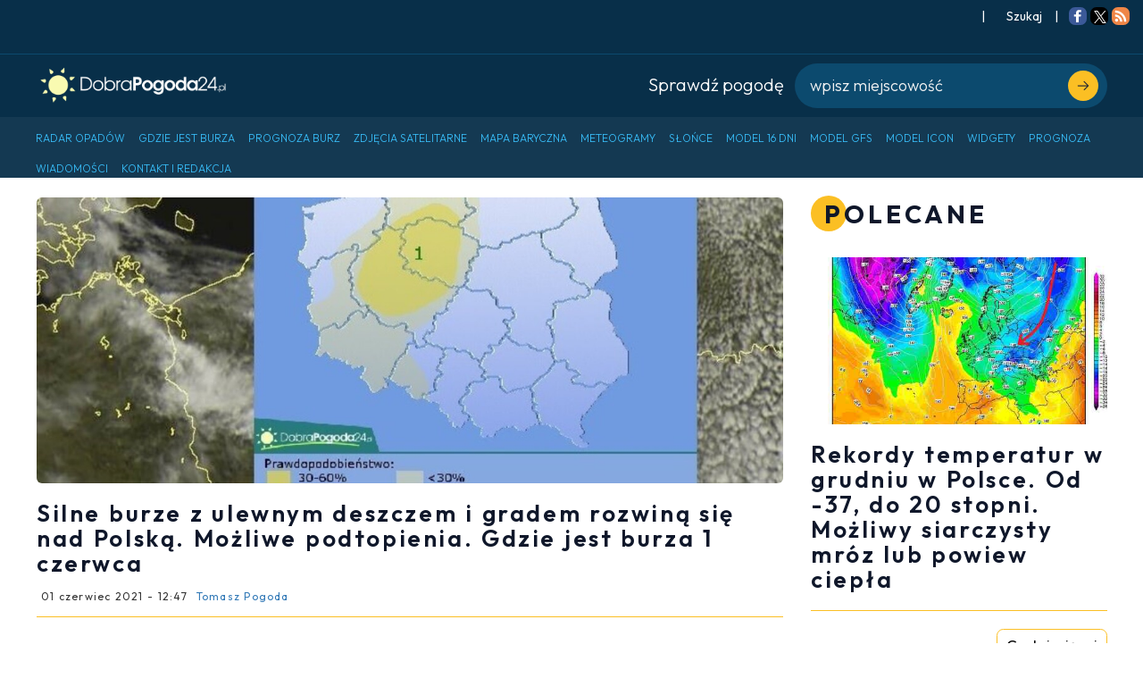

--- FILE ---
content_type: text/html; charset=utf-8
request_url: https://dobrapogoda24.pl/artykul/pogoda-gdzie-jest-burza-1-czerwca-2021-mozliwe-zalania-podtopienia
body_size: 11503
content:
<!DOCTYPE html>
<html lang='pl-PL'>
<head>
<meta content='width=device-width, maximum-scale=5, initial-scale=1' name='viewport'>
<meta charset='utf-8'>
<!-- Always force latest IE rendering engine or request Chrome Frame -->
<meta content='IE=edge,chrome=1' http-equiv='X-UA-Compatible'>
<meta content='Dokładna pogoda długoterminowa w Polsce. Najnowsza i sprawdzona prognoza pogody godzinowa, na dziś, jutro i 16 dni' name='description'>
<meta content='index, follow, max-image-preview:large, max-snippet:-1, max-video-preview:-1' name='robots'>
<link href='https://fonts.googleapis.com/css2?family=Outfit:wght@300;400;600;700&amp;display=swap' rel='stylesheet'>
  <!-- Content Security Policy to enforce HTTPS and block mixed content -->
  <meta http-equiv="Content-Security-Policy" content="
      img-src 'self' https:;
      frame-src 'self' https:;
      connect-src 'self' https:;
      upgrade-insecure-requests;
  ">

  <!-- Referrer policy to avoid sending data to non-HTTPS endpoints -->
  <meta name="referrer" content="no-referrer-when-downgrade">

  <!-- JavaScript to dynamically remove non-HTTPS elements -->
  <script>
      document.addEventListener('DOMContentLoaded', () => {
          console.log('Scanning for unsafe content');
          const elements = document.querySelectorAll('script, iframe, img');

          elements.forEach((el) => {
              const src = el.src || el.getAttribute('src');
              if (src && src.startsWith('http:')) {
                  console.warn(`Blocked insecure resource: ${src}`);
                  el.parentNode.removeChild(el);
              }
          });

          const stylesheets = document.styleSheets;
          for (let i = 0; i < stylesheets.length; i++) {
              if (stylesheets[i].href && stylesheets[i].href.startsWith('http:')) {
                  console.warn(`Blocked insecure stylesheet: ${stylesheets[i].href}`);
                  stylesheets[i].ownerNode.parentNode.removeChild(stylesheets[i].ownerNode);
              }
          }
      });
  </script>
  <!-- Content Security Policy to enforce HTTPS and block mixed content -->

  <script>
    document.addEventListener('DOMContentLoaded', () => {
    /**
    * Anti-redirect guard
    * Blocks window/location navigations to domains outside `allowedHosts`.
    * © 2025 – free to use under MIT licence
    */
    (function () {
      /*--------------------------------------------------
        1 · Configure hosts you actually trust
            – current origin is added automatically
            – add more if you need to link out intentionally
      ---------------------------------------------------*/
      const allowedHosts = new Set([
        location.hostname,        // e.g. "example.com"
        // "trusted-partner.com",
      ]);

      /*--------------------------------------------------
        2 · Utility: is the target URL on an allowed host?
      ---------------------------------------------------*/
      function isAllowed(url) {
        try {
          const u = new URL(url, location.href);      // relative → absolute
          return [...allowedHosts].some(h =>
            u.hostname === h || u.hostname.endsWith(`.${h}`)
          );
        } catch (_e) {
          /* malformed URL – play it safe */
          return false;
        }
      }

      /*--------------------------------------------------
        3 · Block window.open to shady hosts
      ---------------------------------------------------*/
      const nativeOpen = window.open;
      window.open = function (url, ...rest) {
        if (url && !isAllowed(url)) {
          console.warn('[anti-redirect] 🚫 window.open blocked →', url);
          return null;                                // pretend it failed
        }
        return nativeOpen.call(this, url, ...rest);
      };

      /*--------------------------------------------------
        4 · Intercept location changes (assign / replace / href=)
      ---------------------------------------------------*/
      function patchLocation(loc) {
        const { assign: nativeAssign, replace: nativeReplace } = loc;

        loc.assign = function (url) {
          if (!isAllowed(url)) {
            console.warn('[anti-redirect] 🚫 location.assign blocked →', url);
            return;
          }
          return nativeAssign.call(this, url);
        };

        loc.replace = function (url) {
          if (!isAllowed(url)) {
            console.warn('[anti-redirect] 🚫 location.replace blocked →', url);
            return;
          }
          return nativeReplace.call(this, url);
        };

        /* href = "…" setter */
        Object.defineProperty(loc, 'href', {
          configurable: true,
          enumerable: true,
          get() { return loc.toString(); },
          set(url) {
            if (!isAllowed(url)) {
              console.warn('[anti-redirect] 🚫 location.href blocked →', url);
              return;
            }
            nativeAssign.call(loc, url);
          }
        });
      }

      /* patch the current browsing context */
      patchLocation(window.location);

      /* in case rogue scripts climb to top/parent frames */
      try { if (window.top && window.top !== window) patchLocation(window.top.location); } catch (_) { /* cross-origin – ignore */ }
    })();
    });
  </script>

<link href="https://dobrapogoda24.pl/artykul/pogoda-gdzie-jest-burza-1-czerwca-2021-mozliwe-zalania-podtopienia" rel="canonical" />
<meta content='Silne burze z ulewnym deszczem i gradem rozwiną się nad Polską. Możliwe podtopienia. Gdzie jest burza 1 czerwca' name='title'>
<meta content='Tomasz Pogoda' name='author'>
<meta content='/uploads/content_images/2683/google_discover_Analiza_burz_ilustracja.jpg' name='image'>
<meta content='article' property='og:type'>
<meta content='Silne burze z ulewnym deszczem i gradem rozwiną się nad Polską. Możliwe podtopienia. Gdzie jest burza 1 czerwca' property='og:title'>
<meta content='' property='og:description'>
<meta content='https://dobrapogoda24.pl/artykul/pogoda-gdzie-jest-burza-1-czerwca-2021-mozliwe-zalania-podtopienia' property='og:url'>
<meta content='/uploads/content_images/2683/google_discover_Analiza_burz_ilustracja.jpg' property='og:image'>
<meta content='1200' property='og:image:width'>
<meta content='675' property='og:image:height'>
<meta content='summary_large_image' name='twitter:card'>
<meta content='Silne burze z ulewnym deszczem i gradem rozwiną się nad Polską. Możliwe podtopienia. Gdzie jest burza 1 czerwca' name='twitter:title'>
<meta content='' name='twitter:description'>
<meta content='/uploads/content_images/2683/google_discover_Analiza_burz_ilustracja.jpg' name='twitter:image'>
<link rel="icon" type="image/png" href="/assets/favicon/favicon-96x96-10bc2b3aa0319b30090672a5ad2b82fe19709b78cc2cbf9ffa7bfce720bb6c51.png" sizes="96x96" />
<link rel="icon" type="image/svg+xml" href="/assets/favicon/favicon-44e69027752681971ad38b0edd242de15fb77339eaaebf72a4703ff170da04da.svg" />
<link rel="shortcut icon" href="/assets/favicon/favicon-cd7d0b0881c49651d9a25a060ef049eca74b9762fb942c15e5adf34f4357d143.ico" />
<link rel="apple-touch-icon" sizes="180x180" href="/assets/favicon/apple-touch-icon-66a9bacecc1ed1dab6f93cf13fae4ed533e2f3cd1b3685a6872bc22cdd938727.png" />
<link rel="manifest" href="/assets/favicon/site-ef2742fdbb680126379412c4b7109ec12c5dc8bfb15ddc178a2d729448b16631.webmanifest" />
  <script type="application/ld+json">
    {"@context":"https://schema.org","@type":"NewsArticle","headline":"Silne burze z ulewnym deszczem i gradem rozwiną się nad Polską. Możliwe podtopienia. Gdzie jest burza 1 czerwca","datePublished":"2021-06-01T12:47:00+02:00","dateModified":"2021-06-01T12:51:04+02:00","copyrightYear":2021,"author":{"@type":"Person","name":"Tomasz Pogoda","email":"lowcatomasz@dobrapogoda24.pl"},"publisher":{"@type":"Organization","@id":"https://dobrapogoda24.pl/artykul/pogoda-gdzie-jest-burza-1-czerwca-2021-mozliwe-zalania-podtopienia","url":"https://dobrapogoda24.pl/artykul/pogoda-gdzie-jest-burza-1-czerwca-2021-mozliwe-zalania-podtopienia","name":"DobraPogoda24.pl","image":{"@type":"ImageObject","url":"https://dobrapogoda24.pl/assets/logo-39b5022ed1a82e1c2cf5218ce150754453035e357ccc71698514faad4c6ced5b.png"},"description":"Dokładna pogoda długoterminowa w Polsce. Najnowsza i sprawdzona prognoza pogody godzinowa, na dziś, jutro i 16 dni"},"mainEntityOfPage":{"@type":"WebPage","@id":"https://dobrapogoda24.pl/artykul/pogoda-gdzie-jest-burza-1-czerwca-2021-mozliwe-zalania-podtopienia"},"image":{"@type":"ImageObject","url":"/uploads/content_images/2683/google_discover_Analiza_burz_ilustracja.jpg","width":1200,"height":675}}
  </script>


<!-- Use title if it's in the page YAML frontmatter -->
<title>Silne burze z ulewnym deszczem i gradem rozwiną się nad Polską. Możliwe podtopienia. Gdzie jest burza 1 czerwca</title>
<meta name="csrf-param" content="authenticity_token" />
<meta name="csrf-token" content="E9lYdvhWZEWVsQr5wVYnwt_PLIjDT0GYJe2AjSO_SGSi7HVXARkmA84FAPRwMXre-iCvQ9guTu2_hBH_z066-w" />
<meta name="google-site-verification" content="thKVFJApKEezs1gOmWvYJur2A5h54p3eZI3woXQkbIs" />

<!-- Google Adsense -->
<script type="text/javascript">
window.addEventListener("load", function() {
  let runned = false;

  function loadAdsense() {
      if (runned) return;
      runned = true;

      let adsScript = document.createElement("script");
      adsScript.src = "https://pagead2.googlesyndication.com/pagead/js/adsbygoogle.js?client=ca-pub-4616567370490481";
      adsScript.async = true;
      adsScript.setAttribute("crossorigin", "anonymous");
      document.head.appendChild(adsScript);

      let metaTag = document.createElement("meta");
      metaTag.name = "google-adsense-account";
      metaTag.content = "ca-pub-4616567370490481";
      document.head.appendChild(metaTag);
      console.log('adsense loaded');


    }

window.addEventListener("load", function() {
loadAdsense();
});

    // Trigger script loading on first user interaction
 //   $(window).one('click keydown scroll', loadAdsense);
// if ('requestIdleCallback' in window) {
//     requestIdleCallback(loadAdsense);
// } else {
//     setTimeout(loadAdsense, 3000);
// }
});
</script>
<!-- Google Adsense -->

<!-- OPTAD -->
<script type="text/javascript">
window.addEventListener("load", function() {
const excludedPaths = [];
if (excludedPaths.every(path => !window.location.pathname.includes(path))) {
console.log('opta run');
  var script = document.createElement('script');
  script.type = 'text/javascript';
  script.src = '//get.optad360.io/sf/d7046e8d-f081-4200-910a-e60a43b7f360/plugin.min.js';    
  document.head.appendChild(script); 

  var script = document.createElement('script');
  script.type = 'text/javascript';
  script.src = '//cmp.optad360.io/items/535579ab-121d-4145-95fb-9c7d60db494c.min.js';   
  document.head.appendChild(script); 
};
});
</script>
<!-- OPTAD -->

<!-- TABOOLA ARTICLE SCRIPT 2  %{skrypt"11"} -->
<script type="text/javascript">
window.addEventListener("load", function() {
  window._taboola = window._taboola || [];
  _taboola.push({article:'auto'});
  !function (e, f, u, i) {
    if (!document.getElementById(i)){
      e.async = 1;
      e.src = u;
      e.id = i;
      f.parentNode.insertBefore(e, f);
    }
  }(document.createElement('script'),
  document.getElementsByTagName('script')[0],
  '//cdn.taboola.com/libtrc/dobrapogoda24/loader.js',
  'tb_loader_script');
  if(window.performance && typeof window.performance.mark == 'function')
    {window.performance.mark('tbl_ic');}
});
</script>
<!-- TABOOLA ARTICLE SCRIPT 2  %{skrypt"11"} -->

<!-- Google tag (gtag.js) - Google Analytics NEW -->
<script>
window.addEventListener("load", function() {
  if (document.querySelector('a[href*="/admin"]')) return;

  var runned = false;
  $(window).one('click keydown scroll', function() {
    if (runned) return;
    runned = true;

    var script = document.createElement('script');
    script.type = 'text/javascript';
    script.src = 'https://www.googletagmanager.com/gtag/js?id=G-32DKLM67ZQ';    
    document.head.appendChild(script); 

    window.dataLayer = window.dataLayer || [];
    function gtag(){ dataLayer.push(arguments); }
    gtag('js', new Date());
    gtag('config', 'G-32DKLM67ZQ');
  });
});
</script>

<!-- Google tag (gtag.js) - Google Analytics NEW -->

<!-- PUSH -->
<script>
window.addEventListener("load", function() {
var runned = false;
$(window).one('click keydown scroll', function() {
if (runned) { return };
runned = true;
  var script = document.createElement('script');
  script.type = 'text/javascript';
  script.src = 'https://s-eu-1.pushpushgo.com/js/6697a81ef22a166b4e7cd7f3.js';    
  document.head.appendChild(script); 
});
});
</script>
<!-- PUSH -->


<!-- TABOOLA -->

<link rel="stylesheet" href="/assets/public-a213957545c9e29ad549c8ed5d0c8672aed06247a310686ea44ae2fef452a57e.css" data-turbolinks-track="true" cache="true" />
</head>
<body>
<div class="information-panel-top">
    

  <span>|</span>

  <button class="conditions-button" type="button" data-target="#search-modal" data-toggle="modal">
    <span class="separation"></span>
    <span>
      <i class="fa fa-search" title=""></i>
      Szukaj
    </span>
    <span class="separation"></span>
  </button>

  <span>|</span>
  <span class="separation"></span>




    <div class='addthis_inline_follow_toolbox'>
<div class='at-follow-tbx-element addthis-smartlayers addthis-animated at4-show' id='atftbx'>
<p>
<span></span>
</p>
<div class='addthis_toolbox addthis_default_style'>
<a class='at300b at-follow-btn' data-svc='facebook' data-svc-id='DobraPogoda24pl' href='http://www.facebook.com/DobraPogoda24pl' target='_blank' title='Follow on Facebook'>
<span class='at-icon-wrapper' style='background-color: rgb(59, 89, 152); line-height: 20px; height: 20px; width: 20px; border-radius: 34%;'>
<svg class='at-icon at-icon-facebook' style='fill: rgb(255, 255, 255); width: 20px; height: 20px;' viewbox='0 0 32 32' xmlns='http://www.w3.org/2000/svg' xmlns:xlink='http://www.w3.org/1999/xlink'>
<g>
<path d='M22 5.16c-.406-.054-1.806-.16-3.43-.16-3.4 0-5.733 1.825-5.733 5.17v2.882H9v3.913h3.837V27h4.604V16.965h3.823l.587-3.913h-4.41v-2.5c0-1.123.347-1.903 2.198-1.903H22V5.16z' fill-rule='evenodd'></path>
</g>
</svg>
</span>
<span class='addthis_follow_label'><span class='at4-visually-hidden'>Follow on</span>Facebook
</span>
</a>
<a class='at300b at-follow-btn' data-svc='x' data-svc-id='dobrapogoda24' href='https://x.com/dobrapogoda24' target='_blank' title='Follow on X'>
<span class='at-icon-wrapper' style='background-color: #000000; line-height: 14px; border-radius: 34%; padding: 2px 2px;'>
<img class="at-icon-wrapper" style="width:14px;height:14px;" src="/assets/x-logo-3f63814567ee52cf9c076987442505a6413a874e88a64b0c8054158ac676ed94.svg" />
</span>
<span class='addthis_follow_label'><span class='at4-visually-hidden'>Follow on</span>Twitter
</span>
<span class='addthis_follow_label'><span class='at4-visually-hidden'>Follow on</span>Google Follow
</span>
</a>
<a class='at300b at-follow-btn' data-svc='rss' data-svc-id='rss' href='/rss' target='_blank' title='Follow on RSS'>
<span class='at-icon-wrapper' style='background-color: rgb(239, 134, 71); line-height: 20px; height: 20px; width: 20px; border-radius: 34%;'>
<svg class='at-icon at-icon-rss' style='fill: rgb(255, 255, 255); width: 20px; height: 20px;' viewbox='0 0 32 32' xmlns='http://www.w3.org/2000/svg' xmlns:xlink='http://www.w3.org/1999/xlink'>
<g>
<path d='M11.454 23.273a2.63 2.63 0 0 1-.796 1.932 2.63 2.63 0 0 1-1.93.795 2.63 2.63 0 0 1-1.933-.795A2.63 2.63 0 0 1 6 23.273c0-.758.265-1.402.795-1.932a2.63 2.63 0 0 1 1.932-.795c.757 0 1.4.266 1.93.796.532.53.797 1.175.797 1.933zm7.272 1.747a.86.86 0 0 1-.242.682.837.837 0 0 1-.667.298H15.9a.873.873 0 0 1-.61-.234.865.865 0 0 1-.285-.59c-.21-2.168-1.082-4.022-2.62-5.56-1.54-1.54-3.393-2.413-5.56-2.622a.865.865 0 0 1-.59-.284A.873.873 0 0 1 6 16.1V14.18c0-.275.1-.497.298-.668.16-.16.365-.24.61-.24h.072c1.515.122 2.964.503 4.346 1.142 1.382.64 2.61 1.5 3.68 2.578a12.56 12.56 0 0 1 2.576 3.68c.64 1.382 1.02 2.83 1.144 4.346zm7.27.028a.82.82 0 0 1-.254.668.84.84 0 0 1-.654.284h-2.03a.887.887 0 0 1-.633-.25.85.85 0 0 1-.277-.602 15.88 15.88 0 0 0-1.434-5.803c-.843-1.832-1.94-3.423-3.288-4.773-1.35-1.35-2.94-2.445-4.772-3.288a16.085 16.085 0 0 0-5.802-1.45.85.85 0 0 1-.603-.276A.87.87 0 0 1 6 8.94V6.91a.84.84 0 0 1 .284-.654A.85.85 0 0 1 6.91 6h.042c2.48.123 4.855.69 7.122 1.705a19.91 19.91 0 0 1 6.043 4.176 19.913 19.913 0 0 1 4.176 6.045 19.712 19.712 0 0 1 1.704 7.123z' fill-rule='evenodd'></path>
</g>
</svg>
</span>
<span class='addthis_follow_label'><span class='at4-visually-hidden'>Follow on</span>RSS
</span>
</a>
<div class='atclear'></div>
</div>
</div>
</div>

      
</div>


<section class="nav-weather-search-section">
  <div class="container">
    <div class="col logo">
      <a href="/">
        <img alt="DobraPogoda24" height="45px" src="/assets/logo-39b5022ed1a82e1c2cf5218ce150754453035e357ccc71698514faad4c6ced5b.png" />
</a>    </div>
    <div class="weather-container">
      <div class="col">
        <div class="title">
          Sprawdź pogodę
        </div>
      </div>
      <div class="col search-box">
        <button type="submit">
          <svg fill="none" viewBox="0 0 10 10" width="10" xmlns="http://www.w3.org/2000/svg">
            <path
              d="M1 9L9 1M9 1H2.5M9 1V7.22222"
              stroke="currentColor"
              stroke-linecap="round"
              stroke-linejoin="round"
              stroke-width="1.25"
            />
          </svg>
        </button>

        <input
          class="search-input"
          type="text"
          placeholder="wpisz miejscowość"
          data-url="/search_cities"
        />

        <ul
          class="hint"
          data-default-cities="[{&quot;name&quot;:&quot;Warszawa&quot;,&quot;path&quot;:&quot;/pogoda/warszawa&quot;,&quot;region&quot;:&quot;mazowieckie&quot;},{&quot;name&quot;:&quot;Kraków&quot;,&quot;path&quot;:&quot;/pogoda/krakow&quot;,&quot;region&quot;:&quot;małopolskie&quot;},{&quot;name&quot;:&quot;Łódź&quot;,&quot;path&quot;:&quot;/pogoda/lodz&quot;,&quot;region&quot;:&quot;łódzkie&quot;},{&quot;name&quot;:&quot;Wrocław&quot;,&quot;path&quot;:&quot;/pogoda/wroclaw&quot;,&quot;region&quot;:&quot;dolnośląskie&quot;},{&quot;name&quot;:&quot;Poznań&quot;,&quot;path&quot;:&quot;/pogoda/poznan&quot;,&quot;region&quot;:&quot;wielkopolskie&quot;},{&quot;name&quot;:&quot;Gdańsk&quot;,&quot;path&quot;:&quot;/pogoda/gdansk&quot;,&quot;region&quot;:&quot;pomorskie&quot;},{&quot;name&quot;:&quot;Szczecin&quot;,&quot;path&quot;:&quot;/pogoda/szczecin&quot;,&quot;region&quot;:&quot;zachodniopomorskie&quot;},{&quot;name&quot;:&quot;Bydgoszcz&quot;,&quot;path&quot;:&quot;/pogoda/bydgoszcz&quot;,&quot;region&quot;:&quot;kujawsko-pomorskie&quot;},{&quot;name&quot;:&quot;Lublin&quot;,&quot;path&quot;:&quot;/pogoda/lublin&quot;,&quot;region&quot;:&quot;lubelskie&quot;},{&quot;name&quot;:&quot;Katowice&quot;,&quot;path&quot;:&quot;/pogoda/katowice&quot;,&quot;region&quot;:&quot;śląskie&quot;}]"
        ></ul>
      </div>
    </div>
  </div>
</section>


  <nav class="navbar navbar-inverse">
    <div class="navbar-header">
      <button class="navbar-toggle navbar-scroll-roller" title="Menu">
        <span class="icon-bar"></span>
        <span class="icon-bar"></span>
        <span class="icon-bar"></span>
      </button>
    </div>
    <div id="myNavbar" class="collapse navbar-collapse container">
      <ul class="nav navbar-nav">
          <li>
            <a href="/radar-opadow">
              <span class="link-name">Radar opadów</span>
</a>          </li>
          <li>
            <a href="/gdzie-jest-burza">
              <span class="link-name">Gdzie jest burza</span>
</a>          </li>
          <li>
            <a href="/mapa-burz">
              <span class="link-name">Prognoza burz</span>
</a>          </li>
          <li>
            <a href="/zdjecia-satelitarne">
              <span class="link-name">Zdjęcia satelitarne</span>
</a>          </li>
          <li>
            <a href="/mapa-synoptyczna-polski">
              <span class="link-name">Mapa baryczna</span>
</a>          </li>
          <li>
            <a href="/pogoda-meteogramy">
              <span class="link-name">Meteogramy</span>
</a>          </li>
          <li>
            <a href="/czas-na-swiecie-noc-dzien">
              <span class="link-name">Słońce</span>
</a>          </li>
          <li>
            <a href="/numeryczna-prognoza-pogody">
              <span class="link-name">Model 16 dni</span>
</a>          </li>
          <li>
            <a href="/model/gfs/europa/temperatura-2m">
              <span class="link-name">Model GFS</span>
</a>          </li>
          <li>
            <a href="/model/icon/europa/opady-chmury-temperatura-cisnienie">
              <span class="link-name">Model ICON</span>
</a>          </li>
          <li>
            <a href="/widget-pogodowy-na-strone">
              <span class="link-name">Widgety</span>
</a>          </li>
          <li>
            <a href="/pogoda-na-podkarpaciu">
              <span class="link-name">Prognoza</span>
</a>          </li>
          <li>
            <a href="/artykuly">
              <span class="link-name">Wiadomości</span>
</a>          </li>
          <li>
            <a href="/kontakt">
              <span class="link-name">Kontakt i Redakcja</span>
</a>          </li>
      </ul>
    </div>
  </nav>

  <div class="navbar-scroll">
    <nav class="navbar navbar-inverse">
      <div class="container-fluid">
        <div class="navbar-header">
          <div class="logo">
            <a href="/">
              <img alt="DobraPogoda24" height="30px" src="/assets/logo-39b5022ed1a82e1c2cf5218ce150754453035e357ccc71698514faad4c6ced5b.png" />
</a>          </div>
          <button class="navbar-toggle navbar-scroll-roller" title="Menu">
            <span class="icon-bar"></span>
            <span class="icon-bar"></span>
            <span class="icon-bar"></span>
          </button>
        </div>
        <div id="myNavbar" class="collapse navbar-collapse">
          <ul class="nav navbar-nav">
              <li>
                <a href="/radar-opadow">
                  <span class="link-name">Radar opadów</span>
</a>              </li>
              <li>
                <a href="/gdzie-jest-burza">
                  <span class="link-name">Gdzie jest burza</span>
</a>              </li>
              <li>
                <a href="/mapa-burz">
                  <span class="link-name">Prognoza burz</span>
</a>              </li>
              <li>
                <a href="/zdjecia-satelitarne">
                  <span class="link-name">Zdjęcia satelitarne</span>
</a>              </li>
              <li>
                <a href="/mapa-synoptyczna-polski">
                  <span class="link-name">Mapa baryczna</span>
</a>              </li>
              <li>
                <a href="/pogoda-meteogramy">
                  <span class="link-name">Meteogramy</span>
</a>              </li>
              <li>
                <a href="/czas-na-swiecie-noc-dzien">
                  <span class="link-name">Słońce</span>
</a>              </li>
              <li>
                <a href="/numeryczna-prognoza-pogody">
                  <span class="link-name">Model 16 dni</span>
</a>              </li>
              <li>
                <a href="/model/gfs/europa/temperatura-2m">
                  <span class="link-name">Model GFS</span>
</a>              </li>
              <li>
                <a href="/model/icon/europa/opady-chmury-temperatura-cisnienie">
                  <span class="link-name">Model ICON</span>
</a>              </li>
              <li>
                <a href="/widget-pogodowy-na-strone">
                  <span class="link-name">Widgety</span>
</a>              </li>
              <li>
                <a href="/pogoda-na-podkarpaciu">
                  <span class="link-name">Prognoza</span>
</a>              </li>
              <li>
                <a href="/artykuly">
                  <span class="link-name">Wiadomości</span>
</a>              </li>
              <li>
                <a href="/kontakt">
                  <span class="link-name">Kontakt i Redakcja</span>
</a>              </li>
          </ul>
        </div>
      </div>
    </nav>

    <div class="mobile-nav">
      <ul class="ul">
          <li class="li">
            <a href="/radar-opadow">
              <span class="link-name">Radar opadów</span>
</a>          </li>
          <li class="li">
            <a href="/gdzie-jest-burza">
              <span class="link-name">Gdzie jest burza</span>
</a>          </li>
          <li class="li">
            <a href="/mapa-burz">
              <span class="link-name">Prognoza burz</span>
</a>          </li>
          <li class="li">
            <a href="/zdjecia-satelitarne">
              <span class="link-name">Zdjęcia satelitarne</span>
</a>          </li>
          <li class="li">
            <a href="/mapa-synoptyczna-polski">
              <span class="link-name">Mapa baryczna</span>
</a>          </li>
          <li class="li">
            <a href="/pogoda-meteogramy">
              <span class="link-name">Meteogramy</span>
</a>          </li>
          <li class="li">
            <a href="/czas-na-swiecie-noc-dzien">
              <span class="link-name">Słońce</span>
</a>          </li>
          <li class="li">
            <a href="/numeryczna-prognoza-pogody">
              <span class="link-name">Model 16 dni</span>
</a>          </li>
          <li class="li">
            <a href="/model/gfs/europa/temperatura-2m">
              <span class="link-name">Model GFS</span>
</a>          </li>
          <li class="li">
            <a href="/model/icon/europa/opady-chmury-temperatura-cisnienie">
              <span class="link-name">Model ICON</span>
</a>          </li>
          <li class="li">
            <a href="/widget-pogodowy-na-strone">
              <span class="link-name">Widgety</span>
</a>          </li>
          <li class="li">
            <a href="/pogoda-na-podkarpaciu">
              <span class="link-name">Prognoza</span>
</a>          </li>
          <li class="li">
            <a href="/artykuly">
              <span class="link-name">Wiadomości</span>
</a>          </li>
          <li class="li">
            <a href="/kontakt">
              <span class="link-name">Kontakt i Redakcja</span>
</a>          </li>
      </ul>
    </div>
  </div>



<section ='true'>
<div class='container'>
<div class='row'>
<div class='block col-md-8 col-xs-12 col-sm-12'>
<div class="widget_container article-container">
  <div id="white-space-article">
    
      <article class="entry style-large type-post">
        
          <figure class="entry-thumbnail">
            <img class="img-responsive" alt="Silne burze z ulewnym deszczem i gradem rozwiną się nad Polską. Możliwe podtopienia. Gdzie jest burza 1 czerwca" itemprop="image" width="1200px" height="460px" src="/uploads/content_images/2683/head_Analiza_burz_ilustracja.jpg" />
          </figure>
        

        <header class="entry-header">
          <h1 class="entry-title" itemprop="headline">Silne burze z ulewnym deszczem i gradem rozwiną się nad Polską. Możliwe podtopienia. Gdzie jest burza 1 czerwca</h1>
          <div class="entry-meta">
            <span class="time"
                  itemprop="datePublished"
                  content="2021-06-01T12:47:00+0200">
              01 czerwiec 2021 - 12:47
            </span>
            <a href="/autor/tomasz-pogoda">
              <span class="author"
                    itemprop="author"
                    content="Tomasz Pogoda">
                Tomasz Pogoda
              </span>
            </a>
          </div>
        </header>

        <div class="space-yellow"></div>
        <div class="transparent-adfield">
          
        </div>

        <div class="article-preview">
          <!DOCTYPE html PUBLIC "-//W3C//DTD HTML 4.0 Transitional//EN" "http://www.w3.org/TR/REC-html40/loose.dtd">
<html><body>
<p>Zgodnie z wydaną <a href="../../artykul/pogoda-1-czerwca-2021-prognoza-pogody-dla-polski-deszcz-burze-pogodnie-na-poludniowym-wschodzie"><strong>prognozą pogody</strong></a>, wtorkowe 01.06 popołudnie przyniesie uaktywnienie <strong>burz</strong> nad Polską, w wyznaczonym rejonie prawdopodobieństwa burzowego. Głównym zagrożeniem ze strony burz, będzie dość duża suma opadów deszczu, mogąca osiągnąć lokalnie nawet 10-25 mm. Wszystko z powodu bardzo wolnego przemieszczania komórek burzowych. W skrajnym przypadku niewykluczone, że punktowo spadnie nawet 40 mm wody. Z tego powodu trzeba się liczyć z możliwością wystąpienia lokalnych zalań i podtopień. Zalecamy śledzenie <a href="../../gdzie-jest-burza"><strong>gdzie jest burza</strong></a>. Największe prawdopodobieństwo silnych popołudniowych i wieczornych burz, wystąpi miejscami na obszarze między województwem pomorskim, kujawsko pomorskim i wielkopolskim.</p>
<p><strong>Możliwe silne burze w Polsce. <a href="../../mapa-burz">Prognoza burz</a>, 1 czerwca 2021</strong></p>
<p><strong><img src="../../uploads/assets/9607/full_Analiza_burz.jpg" alt="Pogoda, gdzie jest burza 1 czerwca 2021, prognoza burz dla Polski" width="900" class="img-responsive img-article" loading="lazy" height="500"></strong></p>
<p>Burzom punktowo mogą towarzyszyć opady niewielkiego gradu oraz silne porywy wiatru, do 55-70 km/h. Istnieje również minimalne ryzyko powstania <strong>trąby powietrznej</strong>, niezwiązanej z mezocyklonem. Co prawda prawdopodobieństwo jest minimalne, ale nie możemy go zupełnie wykluczyć.</p>
<p><strong><a href="../../zdjecia-satelitarne">Zachmurzenie nad Polską</a> o godzinie 12:20, 1 czerwca 2021. Zaznaczony obszar konwekcji, który musimy szczególnie obserwować</strong></p>
<p><img src="../../uploads/assets/9608/full_Pogoda_gdzie_jest_burza_1_czerwca_2021.jpg" alt="Pogoda, gdzie jest burza 1 czerwca 2021, możliwe ulewy i grad, ryzyko zalań i podtopień, czy będzie trąba powietrzna" width="900" class="img-responsive img-article" loading="lazy" height="500"></p>
<p>Strefa opadów i burz z północy Polski, z upływem popołudnia i wieczorem, będzie się przemieszczać na południe w kierunku Wielkopolski.</p>
<p><strong>Prognozowany zasięg opadów deszczu i lokalnych burz, punktowo z gradem w Polsce, do godziny 17:00, 1 czerwca 2021</strong></p>
<p><strong><img src="../../uploads/assets/9609/full_Opady_1_czerwca_2021_burze.jpg" alt="Pogoda, gdzie będą burze w Polsce, 1 czerwca 2021, czy spadnie grad, możliwe ulewy i trąba powietrzna" width="900" class="img-responsive img-article" loading="lazy" height="500"></strong></p>
<p>Późnym wieczorem lub w nocy 1-2 czerwca 2021, lokalne burze zanikną, ale wcześniej mogą mieć formę klastra burzowego. Natężenie opadów oraz ich kierunek występowania i przemieszczania, możemy śledzić na <a href="../../../radar-opadow"><strong>radarze opadów</strong></a>.</p>
<p>DobraPogoda24.pl</p>
</body></html>

          
        </div>

        <div id="share" class="jssocials">
          <div class="jssocials-shares">
            <div class="jssocials-share jssocials-share-facebook">
              <a class="jssocials-share-link"
                 href="https://facebook.com/sharer/sharer.php?u=https%3A%2F%2Fdobrapogoda24.pl%2Fartykul%2Fpogoda-gdzie-jest-burza-1-czerwca-2021-mozliwe-zalania-podtopienia"
                 target="_blank">
                <i class="fa fa-facebook jssocials-share-logo"></i>
                <span class="jssocials-share-label">Like</span>
              </a>
              <div class="jssocials-share-count-box jssocials-share-no-count">
                <span class="jssocials-share-count"></span>
              </div>
            </div>
            <div class="jssocials-share jssocials-share-twitter">
              <a class="jssocials-share-link"
                 href="https://twitter.com/share?url=https%3A%2F%2Fdobrapogoda24.pl%2Fartykul%2Fpogoda-gdzie-jest-burza-1-czerwca-2021-mozliwe-zalania-podtopienia"
                 target="_blank">
                <i class="fa jssocials-share-logo">
                  <svg viewBox="0 0 448 512" xmlns="http://www.w3.org/2000/svg">
                    <path fill="#ffffff" d="M64 32C28.7 32 0 60.7 0 96V416c0 35.3 28.7 64 64 64H384c35.3 0 64-28.7 64-64V96c0-35.3-28.7-64-64-64H64zm297.1 84L257.3 234.6 379.4 396H283.8L209 298.1 123.3 396H75.8l111-126.9L69.7 116h98l67.7 89.5L313.6 116h47.5zM323.3 367.6L153.4 142.9H125.1L296.9 367.6h26.3z"/>
                  </svg>
                </i>
                <span class="jssocials-share-label">Tweet</span>
              </a>
              <div class="jssocials-share-count-box jssocials-share-no-count">
                <span class="jssocials-share-count"></span>
              </div>
            </div>
          </div>
        </div>

        
          <br />
          <div class="transparent-adfield">
  <a class="facebook-like-us" target="_blank" href="https://www.facebook.com/DobraPogoda24pl/">
    <div>
      <i class="fa fa-facebook jssocials-share-logo"></i>
      Polub Nas na Facebooku
    </div>
  </a>
</div>

          <div class="transparent-adfield">
            <div id="taboola-below-article-thumbnails"></div>
<script type="text/javascript">
window.addEventListener("load", function() {
var runned = false;
$(window).one('click keydown mouseover scroll', function() {
if (runned) { return };
runned = true;
  window._taboola = window._taboola || [];
  _taboola.push({
    mode: 'alternating-thumbnails-a',
    container: 'taboola-below-article-thumbnails',
    placement: 'Below Article Thumbnails',
    target_type: 'mix'
  });
 });
 });
</script>
          </div>
        
      </article>

      
        <div id="comments-section"
             data-url="/comments"
             data-article-id="2683">
          <div id="comments-title">Komentarze</div>
          <div id="all-comments">
            
              <div class="an-comment empty-comment">
                Brak komentarzy... bądź pierwszy!
              </div>
            
            
          </div>
          <div id="comments-notifications" class="hidden"></div>
        </div>
      
    
  </div>
</div>

<link rel="stylesheet" href="/assets/widgets/comments_section-037d536145ac6c6301c9dfa480e63cb548bf392ee1cda86aa316ad50b51dfe5d.css" cache="true" />



<link rel="stylesheet" href="/assets/widgets/ads-266b68262d46801eba5bd808a82e9fc54b284bc86671129c064b5d40e12d14a2.css" cache="true" />

<div class="widget_container articles-container">
  <div>
    
      <h3 class="cell-header">
        <span class="symbol"></span>
        <span class="content">Wiadomości</span>
      </h3>
    

    
      <a href="/artykul/beda-silne-wichury-wiatr-siegnie-140-km-h-cyklon-odetnie-prad-na-zachodzie">
        <article class="entry style-large type-post col-sm-6">
          <figure class="entry-thumbnail">
            <img class="img-responsive" alt="Będą silne wichury. Wiatr sięgnie 140 km/h. Cyklon odetnie prąd na zachodzie" width="550" height="310" src="/uploads/content_images/6890/preview_Silne_wichury_zachodnia_Europa_wiatr_grudzien_2025.jpg" />
          </figure>
          <header class="entry-header">
            <h2 class="entry-title">Będą silne wichury. Wiatr sięgnie 140 km/h. Cyklon odetnie prąd na zachodzie</h2>
          </header>
          <div class="space-yellow"></div>
          <div class="entry-read-more">
            <div class="entry-meta">
              <span class="time">13 grudzień - 12:47</span>
            </div>
            <button class="read-more">Czytaj więcej</button>
          </div>
        </article>
      </a>

      
    
      <a href="/artykul/sniezyce-zasypia-drogi-bedzie-metr-sniegu-zima-umocni-sie-na-polnocy">
        <article class="entry style-large type-post col-sm-6">
          <figure class="entry-thumbnail">
            <img class="img-responsive" alt="Śnieżyce zasypią drogi. Będzie metr śniegu. Zima umocni się na północy" width="550" height="310" src="/uploads/content_images/6889/preview_Sniezyce_polnocna_Europa_zima_gdzie_snieg_grudzien_2025.jpg" />
          </figure>
          <header class="entry-header">
            <h2 class="entry-title">Śnieżyce zasypią drogi. Będzie metr śniegu. Zima umocni się na północy</h2>
          </header>
          <div class="space-yellow"></div>
          <div class="entry-read-more">
            <div class="entry-meta">
              <span class="time">12 grudzień - 18:31</span>
            </div>
            <button class="read-more">Czytaj więcej</button>
          </div>
        </article>
      </a>

      
        <div class="space col-xs-12"></div>
      
    

    
  </div>

  <link rel="stylesheet" href="/assets/widgets/articles-e8d24fd16d70673fd841cb1f66882fa213260559e3727937873067fdeb3f219d.css" cache="true" />
</div>

</div>
<div class='block col-md-4 col-xs-12 col-sm-12'>


<link rel="stylesheet" href="/assets/widgets/ads-266b68262d46801eba5bd808a82e9fc54b284bc86671129c064b5d40e12d14a2.css" cache="true" />




  <div class="widget_container articles-container">
    <div>
      <h3 class="cell-header">
        <span class="symbol"></span>
        <span class="content">Polecane</span>
      </h3>

      
        <a href="/artykul/rekordy-temperatur-w-grudniu-w-polsce-od-37-do-20-stopni-mozliwy-siarczysty-mroz-lub-powiew-ciepla">
          <article class="entry style-large type-post">
            <figure class="entry-thumbnail">
              <img class="img-responsive" alt="Rekordy temperatur w grudniu w Polsce. Od -37, do 20 stopni. Możliwy siarczysty mróz lub powiew ciepła" width="550" height="310" src="/uploads/content_images/3278/preview_Rekord_mrozu_grudzie%C5%84_w_Polsce_mapa_temperatury.jpg" />
            </figure>
            <div class="entry-header">
              <h2 class="entry-title">Rekordy temperatur w grudniu w Polsce. Od -37, do 20 stopni. Możliwy siarczysty mróz lub powiew ciepła</h2>
            </div>
            <div class="space-yellow"></div>
            <div class="entry-read-more">
              <button class="read-more">Czytaj więcej</button>
            </div>
          </article>
        </a>
      

    </div>
  </div>


<div class="widget_container">
  
</div>


<link rel="stylesheet" href="/assets/widgets/ads-266b68262d46801eba5bd808a82e9fc54b284bc86671129c064b5d40e12d14a2.css" cache="true" />

</div>
</div>
</div>
</section>

<footer>
<div class='container'>
<div class='col-md-12 copyrights'>
<p>DobraPogoda24.pl © 2013-2025 Wszystkie prawa zastrzeżone&nbsp;<a href="../polityka-prywatnosci">Polityka prywatności</a></p><div style="">&nbsp;</div>
</div>
<div class='col-md-12'>
<div class='cities-links'>
<div id='h4'>Pogoda dla miast w Polsce</div>
<ul class='row'>
<li class='col-lg-3 col-sm-4 col-xs-6'>
<a title="Pogoda Białystok" href="/pogoda/bialystok">Białystok</a>
</li>
<li class='col-lg-3 col-sm-4 col-xs-6'>
<a title="Pogoda Bydgoszcz" href="/pogoda/bydgoszcz">Bydgoszcz</a>
</li>
<li class='col-lg-3 col-sm-4 col-xs-6'>
<a title="Pogoda Gdańsk" href="/pogoda/gdansk">Gdańsk</a>
</li>
<li class='col-lg-3 col-sm-4 col-xs-6'>
<a title="Pogoda Katowice" href="/pogoda/katowice">Katowice</a>
</li>
<li class='col-lg-3 col-sm-4 col-xs-6'>
<a title="Pogoda Kielce" href="/pogoda/kielce">Kielce</a>
</li>
<li class='col-lg-3 col-sm-4 col-xs-6'>
<a title="Pogoda Koszalin" href="/pogoda/koszalin">Koszalin</a>
</li>
<li class='col-lg-3 col-sm-4 col-xs-6'>
<a title="Pogoda Kraków" href="/pogoda/krakow">Kraków</a>
</li>
<li class='col-lg-3 col-sm-4 col-xs-6'>
<a title="Pogoda Lublin" href="/pogoda/lublin">Lublin</a>
</li>
<li class='col-lg-3 col-sm-4 col-xs-6'>
<a title="Pogoda Łódź" href="/pogoda/lodz">Łódź</a>
</li>
<li class='col-lg-3 col-sm-4 col-xs-6'>
<a title="Pogoda Olsztyn" href="/pogoda/olsztyn">Olsztyn</a>
</li>
<li class='col-lg-3 col-sm-4 col-xs-6'>
<a title="Pogoda Opole" href="/pogoda/opole">Opole</a>
</li>
<li class='col-lg-3 col-sm-4 col-xs-6'>
<a title="Pogoda Poznań" href="/pogoda/poznan">Poznań</a>
</li>
<li class='col-lg-3 col-sm-4 col-xs-6'>
<a title="Pogoda Rzeszów" href="/pogoda/rzeszow">Rzeszów</a>
</li>
<li class='col-lg-3 col-sm-4 col-xs-6'>
<a title="Pogoda Szczecin" href="/pogoda/szczecin">Szczecin</a>
</li>
<li class='col-lg-3 col-sm-4 col-xs-6'>
<a title="Pogoda Warszawa" href="/pogoda/warszawa">Warszawa</a>
</li>
<li class='col-lg-3 col-sm-4 col-xs-6'>
<a title="Pogoda Wrocław" href="/pogoda/wroclaw">Wrocław</a>
</li>
<li class='col-lg-3 col-sm-4 col-xs-6'>
<a title="Pogoda Zakopane" href="/pogoda/zakopane">Zakopane</a>
</li>
<li class='col-lg-3 col-sm-4 col-xs-6'>
<a title="Pogoda Zielona Góra" href="/pogoda/zielona-gora">Zielona Góra</a>
</li>
</ul>
</div>
<div class='voivodeships-links'>
<div id='h4'>Pogoda dla województw</div>
<ul class='row'>
<li class='col-lg-3 col-sm-4 col-xs-6'>
<a title="Pogoda województwo Mazowieckie" href="/wojewodztwo/pogoda-mazowieckie">Mazowieckie</a>
</li>
<li class='col-lg-3 col-sm-4 col-xs-6'>
<a title="Pogoda województwo Śląskie" href="/wojewodztwo/pogoda-slaskie">Śląskie</a>
</li>
<li class='col-lg-3 col-sm-4 col-xs-6'>
<a title="Pogoda województwo Wielkopolskie" href="/wojewodztwo/pogoda-wielkopolskie">Wielkopolskie</a>
</li>
<li class='col-lg-3 col-sm-4 col-xs-6'>
<a title="Pogoda województwo Małopolskie" href="/wojewodztwo/pogoda-malopolskie">Małopolskie</a>
</li>
<li class='col-lg-3 col-sm-4 col-xs-6'>
<a title="Pogoda województwo Dolnośląskie" href="/wojewodztwo/pogoda-dolnoslaskie">Dolnośląskie</a>
</li>
<li class='col-lg-3 col-sm-4 col-xs-6'>
<a title="Pogoda województwo Łódzkie" href="/wojewodztwo/pogoda-lodzkie">Łódzkie</a>
</li>
<li class='col-lg-3 col-sm-4 col-xs-6'>
<a title="Pogoda województwo Pomorskie" href="/wojewodztwo/pogoda-pomorskie">Pomorskie</a>
</li>
<li class='col-lg-3 col-sm-4 col-xs-6'>
<a title="Pogoda województwo Lubelskie" href="/wojewodztwo/pogoda-lubelskie">Lubelskie</a>
</li>
<li class='col-lg-3 col-sm-4 col-xs-6'>
<a title="Pogoda województwo Podkarpackie" href="/wojewodztwo/pogoda-podkarpackie">Podkarpackie</a>
</li>
<li class='col-lg-3 col-sm-4 col-xs-6'>
<a title="Pogoda województwo Kujawsko - pomorskie" href="/wojewodztwo/pogoda-kujawsko-pomorskie">Kujawsko - pomorskie</a>
</li>
<li class='col-lg-3 col-sm-4 col-xs-6'>
<a title="Pogoda województwo Zachodniopomorskie" href="/wojewodztwo/pogoda-zachodniopomorskie">Zachodniopomorskie</a>
</li>
<li class='col-lg-3 col-sm-4 col-xs-6'>
<a title="Pogoda województwo Warmińsko - mazurskie" href="/wojewodztwo/pogoda-warminsko-mazurskie">Warmińsko - mazurskie</a>
</li>
<li class='col-lg-3 col-sm-4 col-xs-6'>
<a title="Pogoda województwo Świętokrzyskie" href="/wojewodztwo/pogoda-swietokrzyskie">Świętokrzyskie</a>
</li>
<li class='col-lg-3 col-sm-4 col-xs-6'>
<a title="Pogoda województwo Podlaskie" href="/wojewodztwo/pogoda-podlaskie">Podlaskie</a>
</li>
<li class='col-lg-3 col-sm-4 col-xs-6'>
<a title="Pogoda województwo Lubuskie" href="/wojewodztwo/pogoda-lubuskie">Lubuskie</a>
</li>
<li class='col-lg-3 col-sm-4 col-xs-6'>
<a title="Pogoda województwo Opolskie" href="/wojewodztwo/pogoda-opolskie">Opolskie</a>
</li>
</ul>
</div>
</div>
<div class='col-md-12'>
<div class='authors-links'>
<div id='h4'>Autorzy</div>
<ul class='row'>
<li class='col-lg-3 col-sm-4 col-xs-6'>
<a title="Artykuły Robert Zieliński" href="/autor/robert-zielinski">Robert Zieliński</a>
</li>
<li class='col-lg-3 col-sm-4 col-xs-6'>
<a title="Artykuły Tomasz Pogoda" href="/autor/tomasz-pogoda">Tomasz Pogoda</a>
</li>
</ul>
</div>
</div>
<div class='col-md-12'>
<div id='h4'>Numeryczne modele</div>
<ul class='row'>
<li class='col-lg-3 col-sm-4 col-xs-6'>
<a title="Prognoza pogody ICON" href="/model/icon">ICON</a>
</li>
<li class='col-lg-3 col-sm-4 col-xs-6'>
<a title="Prognoza pogody ECMWF IFS 0.25°" href="/model/ecmwf-ifs-hres">ECMWF IFS 0.25°</a>
</li>
<li class='col-lg-3 col-sm-4 col-xs-6'>
<a title="Prognoza pogody GFS" href="/model/gfs">GFS</a>
</li>
<li class='col-lg-3 col-sm-4 col-xs-6'>
<a title="Prognoza pogody ECMWF AIFS [AI]" href="/model/ecmwf-aifs-hres">ECMWF AIFS [AI]</a>
</li>
<li class='col-lg-3 col-sm-4 col-xs-6'>
<a title="Prognoza pogody ICON Niemcy 2 km" href="/model/icon-d2">ICON Niemcy 2 km</a>
</li>
<li class='col-lg-3 col-sm-4 col-xs-6'>
<a title="Prognoza pogody ALADIN CZ 2.3 km" href="/model/aladin-cz">ALADIN CZ 2.3 km</a>
</li>
</ul>
</div>
</div>
</footer>

<script src="/assets/public-5d2a8c1b73b1bcde3816bc26be899451df1860419392667fb27b9ba34d23f209.js" data-turbolinks-track="true" cache="true" id="main_script"></script>
<script src="/assets/dobrapogoda24-0f2361724e5b737db48cc54066c333c9e40c7e53b57b887288149bebb471f7eb.js" data-turbolinks-track="true" cache="true"></script>
<div class='modal fade' id='search-modal' role='dialog'>
<div class='modal-dialog'>
<div class='modal-content'>
<div class='modal-header'>
<button class='close' data-dismiss='modal' type='button'>×</button>
</div>
<div class='modal-body' data-url='/search'>
<div class='search-form'>
<input class='search-field' placeholder='Wpisz szukaną frazę' type='text'>
<div class='search-go'>Szukaj</div>
</div>
<div class='search-results'></div>
</div>
<div class='modal-footer'></div>
</div>
</div>
</div>

</body>
</html>


--- FILE ---
content_type: text/css
request_url: https://dobrapogoda24.pl/assets/widgets/comments_section-037d536145ac6c6301c9dfa480e63cb548bf392ee1cda86aa316ad50b51dfe5d.css
body_size: 2226
content:
#new-comment input#comment_name,#new-comment input#comment_email{width:calc(50% - 22px);float:left;height:auto;margin:0 4% 20px 0;height:42px;border-color:#dcdfe3;display:block;height:50px;padding:6px 12px;font-size:18px;line-height:1.42857143;color:#555;background-color:#fff;background-image:none;border:1px solid #ccc;margin:10px}#new-comment textarea#comment_content{width:calc(100% - 23px);border-color:#dcdfe3;display:block;height:200px;padding:6px 12px;font-size:18px;line-height:1.42857143;color:#555;background-color:#fff;background-image:none;border:1px solid #ccc;margin:10px}div.sender-comment{border:none;float:right;width:218px;padding:0;text-transform:uppercase;color:#fff;border-color:#082f49;height:42px;line-height:42px;font-weight:700;text-align:center;margin-right:23px}div#send-comment.sender-comment{cursor:pointer;background-color:#082f49}div#sending-comment.sender-comment{background-color:#afafaf}ul.errors-comment{width:calc(100% - 22px);border:2px solid #d22121;background:rgba(236,194,194,0.49);color:#d22121;margin:10px}ul.success-comment{width:calc(100% - 22px);border:2px solid #49c32c;background:rgba(92,247,55,0.18);color:#082f49;margin:10px;font-size:20px;padding:20px 40px}.comment-toolbox{height:70px}.an-comment{width:calc(100% - 23px);border-color:#dcdfe3;display:block;padding:6px 12px;font-size:18px;line-height:1.42857143;color:#555;background-color:rgba(204,204,204,0.03);background-image:none;border:1px solid #ccc;margin:10px;position:relative}div#comments-section{margin-top:20px;padding-top:10px;border-top:2px solid #082f49}div#all-comments{margin-bottom:20px}.com-name{color:black;font-size:20px;font-weight:bold}.com-date{position:absolute;top:5px;right:20px;font-size:15px}div#comments-title{font-size:20px;margin:10px}.an-comment.empty-comment{color:#177800;padding:20px}@media screen and (max-width: 720px){input#comment_name,input#comment_email{width:calc(100% - 23px)}div.sender-comment{width:calc(100% - 23px);margin-right:0;margin:0px 12px}}@media screen and (max-width: 550px){.com-date{top:inherit;bottom:5px}.com-cont{margin-bottom:18px}}.com-info{width:calc(100% - 22px);border:2px solid #082f49;background:rgba(92,247,55,0.18);color:#082f49;margin:10px;font-size:20px;padding:5px 40px}a.admin-com{background:white;padding:5px;border:1px solid green;color:black}


--- FILE ---
content_type: text/css
request_url: https://dobrapogoda24.pl/assets/widgets/ads-266b68262d46801eba5bd808a82e9fc54b284bc86671129c064b5d40e12d14a2.css
body_size: -10
content:
.advert-box{text-align:center;min-height:440px}.transparent-adfield{text-align:center}


--- FILE ---
content_type: application/javascript
request_url: https://dobrapogoda24.pl/assets/dobrapogoda24-0f2361724e5b737db48cc54066c333c9e40c7e53b57b887288149bebb471f7eb.js
body_size: 2157
content:
window.addEventListener("load",function(){var e=!1;$(window).one("click keydown scroll",function(){function t(e){var t=("; "+document.cookie).split("; "+e+"=");if(2==t.length)return t.pop().split(";").shift()}if(!e){e=!0;var n=document.createElement("script");n.type="text/javascript",n.src="//cdnjs.cloudflare.com/ajax/libs/postscribe/2.0.8/postscribe.min.js",document.head.appendChild(n),window.consentCookie=t("yreuconsent");var o=o||[];o.push(function(){const e=$.cookie("yreuconsent");e&&(o.setRequestParam("gdpr","1"),o.setRequestParam("gdpr_consent",e))});var s=s||{};s.cmd=s.cmd||[];var r=void 0===r||r;__tcfapi("getTCData",2,(e,t)=>{function n(e){var t=("; "+document.cookie).split("; "+e+"=");if(2==t.length)return t.pop().split(";").shift()}(()=>{if(!t||!r)return;const n=e.listenerId,o=e.eventStatus;if((o||!e.gdprApplies)&&("tcloaded"===o||"useractioncomplete"===o||"cmpuishown"===o||!e.gdprApplies)&&(!e.gdprApplies||e.tcString&&e.vendor.consents[755]&&(e.purpose.consents[1]&&!e.purposeOneTreatment||"DE"===e.publisherCC&&e.purposeOneTreatment))){var s=document.createElement("script");s.async=!0,s.setAttribute("data-ad-client","ca-pub-6918582494067064"),s.src="//pagead2.googlesyndication.com/pagead/js/adsbygoogle.js",document.getElementsByTagName("head")[0].appendChild(s),__tcfapi("removeEventListener",2,()=>{},n)}})(),(()=>{if(!t||!r)return;const n=e.listenerId,o=e.eventStatus;if((o||!e.gdprApplies)&&("tcloaded"===o||"useractioncomplete"===o||"cmpuishown"===o||!e.gdprApplies)&&(!e.gdprApplies||e.tcString&&e.vendor.consents[755]&&(e.purpose.consents[1]||(e.purpose.consents[2]||e.purpose.legitimateInterests[2])&&"DE"===e.publisherCC&&e.purposeOneTreatment))){var s=document.createElement("script");s.async=!0,s.type="text/javascript";var c="https:"===document.location.protocol;s.src=(c?"https:":"http:")+"//www.googletagservices.com/tag/js/gpt.js";var i=document.getElementsByTagName("script")[0];i.parentNode.insertBefore(s,i),__tcfapi("removeEventListener",2,()=>{},n)}})(),__tcfapi("getTCData",2,e=>{function t(e,t){document.cookie=e+"="+t+";"+n+";path=/"}var n=new Date;n.setTime(n.getTime()+31536e7),t("yreuconsent",e.tcString,n)}),window.consentCookie=n("yreuconsent")})}}),console.log("dobrapogoda24 video script loaded")});

--- FILE ---
content_type: application/javascript; charset=utf-8
request_url: https://fundingchoicesmessages.google.com/f/AGSKWxVZzptsrmhDVbpL4Z8rki1xi2qOBJyn2BH-ZluR4rplCvi_R4IyMEaqYX_trWCv1hfUWTrzvhnsvesLloUB6jfx5KOY4gg1dd7xfMbHUEqhd7NVigP7BlHSPhbbkF6rn77_fLeLKszC0lvWF3qxhadlxoucEkRSpkPmb0Bcwca7KtLxoDXqPdK9TA==/__160x600&_400x68./ads_config./ads/footer-/bg_ads_
body_size: -1291
content:
window['523a3c81-e183-4544-93dd-2da8e0d8d9ef'] = true;

--- FILE ---
content_type: application/javascript; charset=utf-8
request_url: https://fundingchoicesmessages.google.com/f/AGSKWxVSV2nIYgA5FO2yUjZn6kt-Z9jKYf0WJ58RKNJsIKfM1m3gNzQIYMU5HU0XmLNKD-CC-_8MsF0ST1va-gc1eNDB78NB4uFBNQ_EivEgwKJWImIJFulAHFZTU_SFo5t0AXSHjgM=?fccs=W251bGwsbnVsbCxudWxsLG51bGwsbnVsbCxudWxsLFsxNzY1NjQxNjEwLDY0NTAwMDAwMF0sbnVsbCxudWxsLG51bGwsW251bGwsWzddXSwiaHR0cHM6Ly9kb2JyYXBvZ29kYTI0LnBsL2FydHlrdWwvcG9nb2RhLWdkemllLWplc3QtYnVyemEtMS1jemVyd2NhLTIwMjEtbW96bGl3ZS16YWxhbmlhLXBvZHRvcGllbmlhIixudWxsLFtbOCwic0NoTkg1T3NhazAiXSxbOSwiZW4tVVMiXSxbMTksIjIiXSxbMTcsIlswXSJdLFsyNCwiIl0sWzI5LCJmYWxzZSJdXV0
body_size: -220
content:
if (typeof __googlefc.fcKernelManager.run === 'function') {"use strict";this.default_ContributorServingResponseClientJs=this.default_ContributorServingResponseClientJs||{};(function(_){var window=this;
try{
var $H=function(a){this.A=_.t(a)};_.u($H,_.J);var aI=_.Zc($H);var bI=function(a,b,c){this.B=a;this.params=b;this.j=c;this.l=_.F(this.params,4);this.o=new _.Yg(this.B.document,_.O(this.params,3),new _.Lg(_.Kk(this.j)))};bI.prototype.run=function(){if(_.P(this.params,10)){var a=this.o;var b=_.Zg(a);b=_.Jd(b,4);_.ch(a,b)}a=_.Lk(this.j)?_.Xd(_.Lk(this.j)):new _.Zd;_.$d(a,9);_.F(a,4)!==1&&_.H(a,4,this.l===2||this.l===3?1:2);_.Ag(this.params,5)&&(b=_.O(this.params,5),_.gg(a,6,b));return a};var cI=function(){};cI.prototype.run=function(a,b){var c,d;return _.v(function(e){c=aI(b);d=(new bI(a,c,_.A(c,_.Jk,2))).run();return e.return({ia:_.L(d)})})};_.Nk(8,new cI);
}catch(e){_._DumpException(e)}
}).call(this,this.default_ContributorServingResponseClientJs);
// Google Inc.

//# sourceURL=/_/mss/boq-content-ads-contributor/_/js/k=boq-content-ads-contributor.ContributorServingResponseClientJs.en_US.sChNH5Osak0.es5.O/d=1/exm=kernel_loader,loader_js_executable/ed=1/rs=AJlcJMz7a3Aoypzl3FteasZliPsUtk5MMw/m=web_iab_tcf_v2_signal_executable
__googlefc.fcKernelManager.run('\x5b\x5b\x5b8,\x22\x5bnull,\x5b\x5bnull,null,null,\\\x22https:\/\/fundingchoicesmessages.google.com\/f\/AGSKWxWApmI_OdtfjvlltUMMFpnA5rgXDojXnBU-f0E1c1dAtpONGkX__QHEnvtE2Hoe9akunaK8gpH6OXQ5Qwqx3KInEv_aOw-7j_dC98sLA7Xt36rSf4TQibKx1QoJq2NprQwJVzk\\\\u003d\\\x22\x5d,null,null,\x5bnull,null,null,\\\x22https:\/\/fundingchoicesmessages.google.com\/el\/AGSKWxW0zuRdNvvzxBbcJqmsfaKk5mkO-mOcANZlhXWuQzUhKIGdD-sh1l7E1dOOLlCfKFAvsffSpsNO3aHtu9z1s_afEE83YS8J2VA5U1ixNzXSea1mqP7DjJHbzt45pW6uV_cM-Fo\\\\u003d\\\x22\x5d,null,\x5bnull,\x5b7\x5d\x5d\x5d,\\\x22dobrapogoda24.pl\\\x22,1,\\\x22en-GB\\\x22,null,null,null,null,1\x5d\x22\x5d\x5d,\x5bnull,null,null,\x22https:\/\/fundingchoicesmessages.google.com\/f\/AGSKWxWD6VIL34mm8W2E8SuucRE0_CiYXerkvdaX9CtYRUkidg42iZUA8nPRXL3amZqBAc4GFfcua-FqY2ND-5raq6haEt6M-EkAjOSmFxIBRRVM4DrXd6_qJQ30ApyKGuWStVS8CTQ\\u003d\x22\x5d\x5d');}